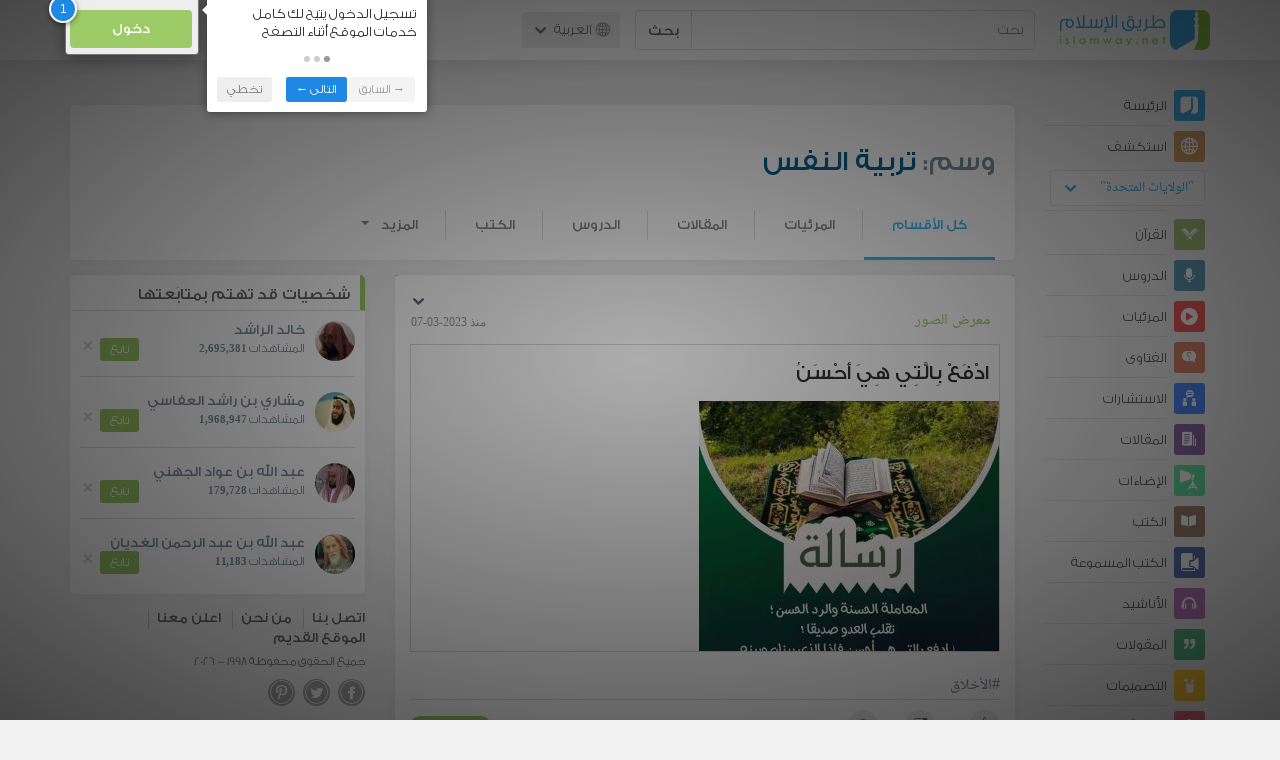

--- FILE ---
content_type: text/html; charset=UTF-8
request_url: https://ar.islamway.net/tag/%D8%AA%D8%B1%D8%A8%D9%8A%D8%A9%20%D8%A7%D9%84%D9%86%D9%81%D8%B3
body_size: 11245
content:
<!DOCTYPE html>
<html lang="ar">
<head>
    <meta charset="utf-8">
    <title>وسم: تربية النفس - طريق الإسلام</title>
    <link rel="canonical" href="https://ar.islamway.net/tag/%D8%AA%D8%B1%D8%A8%D9%8A%D8%A9%20%D8%A7%D9%84%D9%86%D9%81%D8%B3"/>
        <meta name="viewport" content="width=device-width, initial-scale=1, maximum-scale=5">
    <link rel="preconnect" href="//static.islamway.net">
    <link rel="preload" href="//static.islamway.net/bundles/islamway/fonts/iw-icons-1.4.woff2" as="font" type="font/woff2" crossorigin>
            <link rel="preload" href="//static.islamway.net/bundles/islamway/fonts/gess-med.woff2" as="font" type="font/woff2" crossorigin>
        <link rel="preload" href="//static.islamway.net/bundles/islamway/fonts/noto-naskh-ar.woff2" as="font" type="font/woff2" crossorigin>
        <link rel="preload" href="//static.islamway.net/bundles/islamway/fonts/gess-light.woff2" as="font" type="font/woff2" crossorigin>
        <meta http-equiv="X-UA-Compatible" content="IE=edge">
    <link rel="icon" type="image/x-icon" href="/favicon.ico"/>
    <meta name="theme-color" content="#3c763d"/>
    
    
    
<script type="application/ld+json">
{
    "@context": "http://schema.org",
    "@type": "WebPage"
}
</script>
            <script>
        window.ga=window.ga||function(){(ga.q=ga.q||[]).push(arguments)};ga.l=+new Date;
        ga('create', 'UA-383411-1', {'cookieDomain': 'none','siteSpeedSampleRate': 20});
        ga('require', 'displayfeatures');
        ga('set', 'anonymizeIp', true);
        ga('send', 'pageview');
        ga('set', 'contentGroup3', 'islamw');
        ga('set', 'contentGroup5', window.matchMedia('(display-mode: standalone)').matches ? 'standalone' : 'browser');
    </script>
    <script async src='https://www.google-analytics.com/analytics.js'></script>

    <link rel="manifest" href="/manifest-ar.json"/>
    <link rel="publisher" href="https://plus.google.com/112852462581299882836/"/>     <link rel="home" href="https://ar.islamway.net/"/>
    <meta name="application-name" content="طريق الإسلام"/>
            <link rel="stylesheet" href="https://static.islamway.net/bundles/islamway/css/bootstrap-3.3.4.min.css">
                    <link rel="stylesheet" href="https://static.islamway.net/bundles/islamway/css/bootstrap-rtl-3.3.4.min.css">
                                            <link rel="stylesheet" href="https://static.islamway.net/assets/1.1.15/css/main_rtl.min.css">
                            <link rel="stylesheet" href="/bundles/islamway/css/ramadan1446.css">
        <style>
    .fatwarequest-user-email { color: #2196f3; }
    .entry-view .book-cover { width: 80%; max-width: 400px !important; }
    .post-details .img-wpr img { width: 100% }
    .entry-view .scholarBottom div.info a { color: #555; font-size: 11pt; }
    .brief-biography { font-size: 9pt; }
    @media (max-width: 480px) {
      .post-details #accordion .panel-body { padding: 15px 3px 3px; }
    }

    #content-wpr .entry-view .breadcrumbs, #content-wpr .collection-wpr .breadcrumbs { display: block; margin: 0; padding: 0 20px 10px; max-width: 100%; overflow: hidden; }
    #content-wpr .breadcrumbs ul { width: 800px; }
    #content-wpr .breadcrumbs li a, .breadcrumbs li span { font: 200 13px GE_SS !important; padding: 0; }
    #content-wpr .breadcrumbs li a span { color: #1e88e5; }
    #content-wpr .breadcrumbs li + li::before { content: ""; padding: 0; }

    #content-header.aggregate-173 .iw-panel {
        position: relative;
        margin-top: 0 !important;
        padding: 70px 30px !important;
        text-align: center;
        background-position: left bottom;
        background-repeat: no-repeat;
        background-size: cover;
        background-image: url(/bundles/islamway/images/ramadan-banner-bg.png);
        background-color: #42a9df;
    }
    
    #content-header.aggregate-178 .iw-panel, 
    #content-header.aggregate-182 .iw-panel, 
    #content-header.aggregate-184 .iw-panel, 
    #content-header.aggregate-186 .iw-panel, 
    #content-header.aggregate-188 .iw-panel,
	#content-header.aggregate-190 .iw-panel {
        position: relative;
        margin-top: 0 !important;
        padding: 70px 30px !important;
        text-align: center;
        background-position: left bottom;
        background-repeat: no-repeat;
        background-size: cover;
        background-color: #42a9df;
    }
    
    #content-header.aggregate-178 .iw-panel {
        background-image: url(/bundles/islamway/images/ramadan-1442-banner-bg-02.jpg);
    }
    
    #content-header.aggregate-182 .iw-panel {
        background-image: url(/bundles/islamway/images/ramadan-1443-banner-bg-02.jpg);
    }
    
    #content-header.aggregate-184 .iw-panel {
        background-image: url(/bundles/islamway/images/Lial-Ashr.png);
    }

    #content-header.aggregate-186 .iw-panel {
        background-image: url(/bundles/islamway/images/ramadan-1444-banner-bg-02.jpg);
    }

    #content-header.aggregate-188 .iw-panel {
        background-image: url(/bundles/islamway/images/ramadan-1445-banner-bg-02.jpg);
    }
	
	#content-header.aggregate-190 .iw-panel {
        background-image: url(/bundles/islamway/images/ramadan-1446-banner-bg-02.jpg);
    }

    #content-header.aggregate-173 h1 span, 
    #content-header.aggregate-178 h1 span, 
    #content-header.aggregate-182 h1 span, 
    #content-header.aggregate-184 h1 span, 
    #content-header.aggregate-186 h1 span, 
    #content-header.aggregate-188 h1 span,
    #content-header.aggregate-190 h1 span {
        display: none;
    }

    #content-header.aggregate-173 h1, 
    #content-header.aggregate-178 h1, 
    #content-header.aggregate-182 h1, 
    #content-header.aggregate-184 h1, 
    #content-header.aggregate-186 h1,
    #content-header.aggregate-188 h1,
    #content-header.aggregate-190 h1 {
        color: #fff !important;
        margin: 0 !important;
    }
    </style>
    <script>var isOldIE = false;</script>
    <!--[if lt IE 9]>
    <script>
        // <![CDATA[
    isOldIE = true;
    document.createElement('header');document.createElement('nav');document.createElement('main');document.createElement('footer');
    // ]]>
    </script>
    <![endif]-->
    <!--[if lte IE 9]>
    <script src="//static.islamway.net/bundles/islamway/js/respond-1.4.2.min.js"></script>
    <![endif]-->
</head>
<body class="rtl hover" itemscope itemtype="http://schema.org/WebPage">
<div class="main-wrapper">
    <header class="nav-onscroll nav-down" itemscope itemtype="http://schema.org/WPHeader">
        <div id="header-top">
            <div id="brand-bar">
                <div class="container">
                    <div class="brand-bar-search">
                        <div class="brand-logo">
                            <a href="/">
                                <img height="40" src="//static.islamway.net/uploads/settings/ar-logo.png" alt="طريق الإسلام">
                            </a>
                        </div>
                        <div id="search-wpr">
                            <a href="#" class="main-menu-trigger"><span class="icon-menu"></span><span class="hint">القائمة الرئيسية</span></a>
                            <form method="get" role="search" action="/search">
                                <div class="input-group">
                                    <label for="srch-term" class="sr-only">بحث</label>
                                    <input type="text" class="form-control" placeholder="بحث"
                                           name="query" id="srch-term" value="">
                                    <div class="input-group-btn">
                                        <button class="btn btn-default" type="submit">بحث</button>
                                    </div>
                                </div>
                            </form>
                        </div>

                        <div class="language-picker dropdown">
                            <a href="#" class="dropdown-toggle" data-toggle="dropdown" aria-expanded="false" role="button">
                                <span class="icon-globe"></span>
                                العربية
                                <span class="arrow-down icon-arrow-down"></span>
                            </a>
                            <ul class="dropdown-menu" role="menu" aria-labelledby="language menu">
                                                                    <li role="presentation">
                                                                                    <span role="menuitem" tabindex="-1" class="ar">العربية</span>
                                                                            </li>
                                                                    <li role="presentation">
                                                                                    <a role="menuitem" tabindex="-1" class="en" href="//en.islamway.net/">English</a>
                                                                            </li>
                                                                    <li role="presentation">
                                                                                    <a role="menuitem" tabindex="-1" class="fr" href="http://fr.islamway.net">français</a>
                                                                            </li>
                                                                    <li role="presentation">
                                                                                    <a role="menuitem" tabindex="-1" class="id" href="http://id.islamway.net">Bahasa Indonesia</a>
                                                                            </li>
                                                                    <li role="presentation">
                                                                                    <a role="menuitem" tabindex="-1" class="tr" href="http://tr.islamway.net">Türkçe</a>
                                                                            </li>
                                                                    <li role="presentation">
                                                                                    <a role="menuitem" tabindex="-1" class="fa" href="http://fa.islamway.net">فارسی</a>
                                                                            </li>
                                                                    <li role="presentation">
                                                                                    <a role="menuitem" tabindex="-1" class="es" href="http://es.islamway.net">español</a>
                                                                            </li>
                                                                    <li role="presentation">
                                                                                    <a role="menuitem" tabindex="-1" class="de" href="http://de.islamway.net">Deutsch</a>
                                                                            </li>
                                                                    <li role="presentation">
                                                                                    <a role="menuitem" tabindex="-1" class="it" href="http://it.islamway.net">italiano</a>
                                                                            </li>
                                                                    <li role="presentation">
                                                                                    <a role="menuitem" tabindex="-1" class="pt" href="http://pt.islamway.net">português</a>
                                                                            </li>
                                                                    <li role="presentation">
                                                                                    <a role="menuitem" tabindex="-1" class="zh" href="http://zh.islamway.net">中文</a>
                                                                            </li>
                                                            </ul>
                        </div>
                    </div>

                    <div class="brand-bar-user" data-intro-id="login" data-position='bottom' data-intro-text="تسجيل الدخول يتيح لك كامل خدمات الموقع أثناء التصفح">
                        <div id="user-menu">
                            <div class="membership-btns align-center col-xs-12">
    <div class="menu-container" >
        <a class="btn bg-green color-white header-btn"  data-toggle="modal" data-url="/login" data-target="#modalBox">دخول</a>
    </div>
    <br>
</div>

                        </div>
                    </div>

                </div>
            </div>
        </div>
    </header>

    <div id="main-wpr" class="container">
        <div class="row">
            <div class="col-lg-2 col-md-3">
                <div id="main-menu" class="inner-menu">
                    <div class="dropdown phone-language-picker">
                        <a href="#" class="dropdown-toggle" data-toggle="dropdown" aria-expanded="false" role="button">
                            <span class="icon-globe"></span>
                            العربية
                            <span class="arrow-down icon-arrow-down"></span>
                        </a>
                        <ul class="dropdown-menu" role="menu" aria-labelledby="language menu">
                                                            <li role="presentation">
                                                                            <span role="menuitem" tabindex="-1" class="ar">العربية</span>
                                                                    </li>
                                                            <li role="presentation">
                                                                            <a role="menuitem" tabindex="-1" class="en" href="//en.islamway.net/">English</a>
                                                                    </li>
                                                            <li role="presentation">
                                                                            <a role="menuitem" tabindex="-1" class="fr" href="http://fr.islamway.net">français</a>
                                                                    </li>
                                                            <li role="presentation">
                                                                            <a role="menuitem" tabindex="-1" class="id" href="http://id.islamway.net">Bahasa Indonesia</a>
                                                                    </li>
                                                            <li role="presentation">
                                                                            <a role="menuitem" tabindex="-1" class="tr" href="http://tr.islamway.net">Türkçe</a>
                                                                    </li>
                                                            <li role="presentation">
                                                                            <a role="menuitem" tabindex="-1" class="fa" href="http://fa.islamway.net">فارسی</a>
                                                                    </li>
                                                            <li role="presentation">
                                                                            <a role="menuitem" tabindex="-1" class="es" href="http://es.islamway.net">español</a>
                                                                    </li>
                                                            <li role="presentation">
                                                                            <a role="menuitem" tabindex="-1" class="de" href="http://de.islamway.net">Deutsch</a>
                                                                    </li>
                                                            <li role="presentation">
                                                                            <a role="menuitem" tabindex="-1" class="it" href="http://it.islamway.net">italiano</a>
                                                                    </li>
                                                            <li role="presentation">
                                                                            <a role="menuitem" tabindex="-1" class="pt" href="http://pt.islamway.net">português</a>
                                                                    </li>
                                                            <li role="presentation">
                                                                            <a role="menuitem" tabindex="-1" class="zh" href="http://zh.islamway.net">中文</a>
                                                                    </li>
                                                    </ul>
                    </div>
                    <ul id="activity-stream-tabs" class="list-inline">
    
    <li >
        <a href="/?tab=m">
            <i class="icon-logo-gray"></i>
            <span>الرئيسة</span>
        </a>
    </li>

        <li class="" data-intro-id="discover" data-position='bottom' data-intro-text="استعرض المواد الأكثر اهتمامًا من زوار دولتك أو الدولة التي تختارها">
        <a href="/?tab=h">
            <i class="icon-globe"></i>
            <span>استكشف</span>
        </a>
        <input type="hidden" id="country-code" name="country-code" value="US">
        <div id="country-selector" class="btn-group" data-id="US">
          <a type="button" class="dropdown-toggle" data-toggle="dropdown" aria-haspopup="true" aria-expanded="false">
              "الولايات المتحدة"
            <span class="arrow-down icon-arrow-down"></span>
          </a>
          <ul class="dropdown-menu">
            <li><a href="#" data-id="SA">السعودية</a></li>
            <li><a href="#" data-id="EG">مصر</a></li>
            <li><a href="#" data-id="DZ">الجزائر</a></li>
            <li><a href="#" data-id="MA">المغرب</a></li>
            <li class="countries-filter-search"><input id="country-filter" type="text" /></li>
            <li class="all-countries"></li>
          </ul>
        </div>
    </li>
</ul>
                    
    
<ul itemscope itemtype="http://schema.org/SiteNavigationElement">
            <li >
            <a itemprop="url" href="/recitations" title="القرآن">
                <i class="icon-recitations"></i>
                <span itemprop="name">القرآن</span>
            </a>
        </li>
            <li >
            <a itemprop="url" href="/lessons" title="الدروس">
                <i class="icon-lessons"></i>
                <span itemprop="name">الدروس</span>
            </a>
        </li>
            <li >
            <a itemprop="url" href="/videos" title="المرئيات">
                <i class="icon-videos"></i>
                <span itemprop="name">المرئيات</span>
            </a>
        </li>
            <li >
            <a itemprop="url" href="/fatawa" title="الفتاوى">
                <i class="icon-fatawa"></i>
                <span itemprop="name">الفتاوى</span>
            </a>
        </li>
            <li >
            <a itemprop="url" href="/counsels" title="الاستشارات">
                <i class="icon-counsels"></i>
                <span itemprop="name">الاستشارات</span>
            </a>
        </li>
            <li >
            <a itemprop="url" href="/articles" title="المقالات">
                <i class="icon-articles"></i>
                <span itemprop="name">المقالات</span>
            </a>
        </li>
            <li >
            <a itemprop="url" href="/spotlights" title="الإضاءات">
                <i class="icon-spotlights"></i>
                <span itemprop="name">الإضاءات</span>
            </a>
        </li>
            <li >
            <a itemprop="url" href="/books" title="الكتب">
                <i class="icon-books"></i>
                <span itemprop="name">الكتب</span>
            </a>
        </li>
            <li >
            <a itemprop="url" href="/audiobooks" title="الكتب المسموعة">
                <i class="icon-audiobooks"></i>
                <span itemprop="name">الكتب المسموعة</span>
            </a>
        </li>
            <li >
            <a itemprop="url" href="/anasheed" title="الأناشيد">
                <i class="icon-anasheed"></i>
                <span itemprop="name">الأناشيد</span>
            </a>
        </li>
            <li >
            <a itemprop="url" href="/quotes" title="المقولات">
                <i class="icon-quotes"></i>
                <span itemprop="name">المقولات</span>
            </a>
        </li>
            <li >
            <a itemprop="url" href="/photos" title="التصميمات">
                <i class="icon-photos"></i>
                <span itemprop="name">التصميمات</span>
            </a>
        </li>
            <li >
            <a itemprop="url" href="https://akhawat.islamway.net/forum/" title="ركن الأخوات">
                <i class="icon-sisters"></i>
                <span itemprop="name">ركن الأخوات</span>
            </a>
        </li>
            <li >
            <a itemprop="url" href="/scholars" title="العلماء والدعاة">
                <i class="icon-scholars"></i>
                <span itemprop="name">العلماء والدعاة</span>
            </a>
        </li>
    </ul>

                    <ul class="about-menu">
                        <li ><a href="/contact-forms/send">
                                <i class="icon-logo-gray icon-gray"></i>
                                <span>اتصل بنا</span>
                            </a></li>
                        <li >
                            <a href="/page/101/%D9%85%D9%86%20%D9%86%D8%AD%D9%86">
                                <i class="icon-logo-gray icon-gray"></i>
                                <span>من نحن</span>
                            </a>
                        </li>
                        <li >
                            <a href="/page/104/%D8%A7%D8%B9%D9%84%D9%86%20%D9%85%D8%B9%D9%86%D8%A7">
                                <i class="icon-logo-gray icon-gray"></i>
                                <span>اعلن معنا</span>
                            </a>
                        </li>
                        <li>
                            <a class="back-to-old" onclick="ga('send', 'event', 'Back-to-old-version', 'https://ar.islamway.net/tag/%D8%AA%D8%B1%D8%A8%D9%8A%D8%A9%20%D8%A7%D9%84%D9%86%D9%81%D8%B3')" href="http://ar.old.islamway.net/tag/%D8%AA%D8%B1%D8%A8%D9%8A%D8%A9%20%D8%A7%D9%84%D9%86%D9%81%D8%B3">
                                <i class="icon-logo-gray icon-gray"></i>
                                <span>الموقع القديم</span>
                            </a>
                        </li>
                    </ul>

                    <div class="about-sec">
                        <span class="copyrights">جميع الحقوق محفوظة 1998 - 2026</span>
                        <div class="side-social-icons">
                            <ul>
                                <li><a target="_blank" rel="noopener noreferrer" href="https://www.facebook.com/ArIslamway" title="Facebook"><span class="icon-facebook-rounded"></span></a></li>
                                <li><a target="_blank" rel="noopener noreferrer" href="https://twitter.com/ArIslamway" title="Twitter"><span class="icon-twitter-rounded"></span></a></li>
                                <li><a target="_blank" rel="noopener noreferrer" href="https://www.pinterest.com/ArIslamway" title="Pinterest"><span class="icon-pinterest-rounded"></span></a></li>
                            </ul>

                        </div>

                        
                    </div>
                </div>
            </div>

            <div class="col-lg-10 col-md-9">

                <a class="starttour" href="javascript:void(0);" style="display: none">مساعدة</a>
                <div class="ads_wrap">
                    <div class="ads-box-200x90 top_ad_small">
                        <div class="adunit" data-adunit="AR_200x90_W_top_allpages" data-dimensions="200x90" data-size-mapping="top-right-ads" itemscope itemtype="http://schema.org/WPAdBlock" style="margin:0 auto 15px auto;"></div>
                    </div>
                    <div class="ads-box-728x90 top_ad_big">
                        <div class="adunit" data-adunit="AR_728x90-320x100_WTM_top_allpages" data-size-mapping="top-left-ads" itemscope itemtype="http://schema.org/WPAdBlock" style=" margin:0 auto 15px auto;"></div>
                    </div>
                </div>
                <main class="row">
                    <div id="content-header" class="col-sm-12">
  <div class="iw-panel clearfix" style="margin-top:15px; padding:20px 20px 0 20px; border-radius:5px;">
    <h1 class="title"><span style="color:#78909C">وسم:</span> تربية النفس</h1>

        <ul class="nav navbar-nav navbar-right header-nav">
            <li class="open"><a href="/tag/%D8%AA%D8%B1%D8%A8%D9%8A%D8%A9%20%D8%A7%D9%84%D9%86%D9%81%D8%B3">كل الأقسام</a></li>
                        <li class=""><a href="/videos/tag/%D8%AA%D8%B1%D8%A8%D9%8A%D8%A9%20%D8%A7%D9%84%D9%86%D9%81%D8%B3">المرئيات</a></li>
                        <li class=""><a href="/articles/tag/%D8%AA%D8%B1%D8%A8%D9%8A%D8%A9%20%D8%A7%D9%84%D9%86%D9%81%D8%B3">المقالات</a></li>
                        <li class=""><a href="/lessons/tag/%D8%AA%D8%B1%D8%A8%D9%8A%D8%A9%20%D8%A7%D9%84%D9%86%D9%81%D8%B3">الدروس</a></li>
                        <li class=""><a href="/books/tag/%D8%AA%D8%B1%D8%A8%D9%8A%D8%A9%20%D8%A7%D9%84%D9%86%D9%81%D8%B3">الكتب</a></li>
                                                <li class="dropdown">
        <a href="#" class="dropdown-toggle" data-toggle="dropdown" role="button" aria-expanded="false">المزيد<span class="caret"></span></a>
        <ul class="dropdown-menu" role="menu">
                                                                                                                                    <li><a href="/fatawa/tag/%D8%AA%D8%B1%D8%A8%D9%8A%D8%A9%20%D8%A7%D9%84%D9%86%D9%81%D8%B3">الفتاوى</a></li>
                                                <li><a href="/photos/tag/%D8%AA%D8%B1%D8%A8%D9%8A%D8%A9%20%D8%A7%D9%84%D9%86%D9%81%D8%B3">معرض الصور</a></li>
                                </ul>
      </li>
          </ul>
  </div>
</div>

                                                            <div id="content-wpr" class="col-lg-8">

                        <div class="breadcrumbs">
    <ul>
          <li><a href="/" class="home" data-tip="الرئيسة"><span>الرئيسة</span></a></li>
          <li><span>وسم: تربية النفس</span></li>
        </ul>
</div>

                        
                        
                                                
                        
                        <div class="row list-wpr">
  <div class="modal fade" id="share-dialog" tabindex="-1" role="dialog" aria-labelledby="share-dialog-title" aria-hidden="true">
  <div class="modal-dialog">
    <div class="modal-content">
      <div class="modal-header">
        <button type="button" class="close" data-dismiss="modal" aria-label="Close"><span aria-hidden="true">&times;</span></button>
        <h4 class="modal-title" id="share-dialog-title">مشاركة</h4>
      </div>
      <div class="modal-body">
        <textarea id="sharing-text" rows="5" style="width:100%"></textarea>
        <input type="hidden" id="shared-entry" value="" />
      </div>
      <div class="modal-footer" style="margin:10px 20px;">
        <div class="pull-right">
          <ul id="micropost-audience-dropdown" style="margin-top: 16px; margin-bottom: 0;">
            <input type="hidden" id="micropost-audience" value="1">
            <li class="dropdown" style="line-height: 20px;">
              <a href="#" class="dropdown-toggle" data-toggle="dropdown">الجميع <b class="caret"></b></a>
              <ul class="dropdown-menu">
                <li><a href="#" audience="1">الجميع</a></li>
                <li><a href="#" audience="2">متابعي المتابِعين</a></li>
                <li><a href="#" audience="4">المتابِعون</a></li>
                <li><a href="#" audience="8">أنا فقط</a></li>
              </ul>
            </li>
          </ul>
        </div>

        <button type="button" class="btn btn-default" data-dismiss="modal">إلغاء الأمر</button>
        <button type="button" id="share-btn" class="btn btn-primary">مشاركة</button>
      </div>
    </div>
  </div>
</div>
<div class="modal fade" id="reporting-dialog" tabindex="-1" role="dialog" aria-labelledby="reporting-micropost" aria-hidden="true">
  <div class="modal-dialog">
    <div class="modal-content">
      <div class="modal-header">
        <button type="button" class="close" data-dismiss="modal" aria-label="Close"><span aria-hidden="true">&times;</span></button>
        <h4 class="modal-title" id="reporting-micropost">الإبلاغ عن المادة</h4>
      </div>
      <div class="modal-body">
        <textarea id="reporting-text" rows="5" style="width:100%"></textarea>
        <input type="hidden" id="reported-entry" value="" />
      </div>
      <div class="modal-footer" style="margin:10px 20px;">
        <button type="button" class="btn btn-default" data-dismiss="modal">إلغاء الأمر</button>
        <button type="button" id="reporting-btn" class="btn btn-primary">إرسال</button>
      </div>
    </div>
  </div>
</div>
  <div class="modal fade" id="edit-blog-dialog" tabindex="-1" role="dialog" aria-labelledby="edit-micropost" aria-hidden="true">
    <div class="modal-dialog">
      <div class="modal-content">
        <div class="modal-header">
          <button type="button" class="close" data-dismiss="modal" aria-label="Close"><span aria-hidden="true">&times;</span></button>
          <h4 class="modal-title" id="edit-micropost">تعديل تدوينة</h4>
        </div>
        <div class="modal-body">
          <textarea id="edit-blog-text" rows="5" style="width:100%"></textarea>
          <input type="hidden" id="blog-entry-to-edit" value="" />
        </div>
        <div class="modal-footer" style="margin:10px 20px;">
          <button type="button" class="btn btn-default" data-dismiss="modal">إلغاء الأمر</button>
          <button type="button" id="btn-edit-blog" class="btn btn-primary">تعديل</button>
        </div>
      </div>
    </div>
  </div>
<!-- --------------------------------------------- -->
<div class="col-sm-12">
    
    <a id="page-1" class="page-anchor"></a>
        <div class="iw-panel" id="" data-position='left' data-intro="تفاصيل أكثر لاستعراض المادة من الصفحات الرئيسية، كما يمكنك مشاركة المادة على عدة وسائل اجتماعية">
      
    <div class="list-item entry" data-id="2581842" data-rank="2023-03-07 09:32:00">

        


            <div class="media">
        <div class="media-left">
                    </div>
        <div class="media-body">
            <div class="media-action-menu">         
    <div class="entry-menu dropdown">
        <button class="dropdown-toggle" type="button" id="entryMenu_2581842" data-toggle="dropdown" aria-label="خيارات المادة" aria-expanded="true"><span class="arrow-down icon-arrow-down"></span></button>
        <ul class="dropdown-menu dropdown-menu-left" role="menu" aria-labelledby="entryMenu_2581842">

                            <li role="presentation"><a role="menuitem" tabindex="-1" href="#" class="act bookmark"><i class="icon-bookmark"></i> <span>حفظ</span></a></li>
                <li role="presentation"><a role="menuitem" tabindex="-1" href="#" class="act favourite"><i class="icon-favourite"></i> <span>أضف إلى المفضلة</span></a></li>
            
            
                    </ul>
    </div>
 </div>
            
            <div style="font-size:114%">
                                    <a href="/photos" class="section">معرض الصور</a>
                                <span class="time"> منذ 2023-03-07</span>
            </div>
        </div>
    </div>

    <div class="fragment-wpr">
        <div class="fragment-inner">
                            <h2 class="photo-title">
                    <a href="/photo/1241/%D8%A7%D8%AF%D9%81%D8%B9-%D8%A8%D8%A7%D9%84%D8%AA%D9%8A-%D9%87%D9%8A-%D8%A3%D8%AD%D8%B3%D9%86">
                        ادْفَعْ بِالَّتِي هِيَ أَحْسَنُ
                    </a>
                </h2>
                        <a href="/photo/1241/%D8%A7%D8%AF%D9%81%D8%B9-%D8%A8%D8%A7%D9%84%D8%AA%D9%8A-%D9%87%D9%8A-%D8%A3%D8%AD%D8%B3%D9%86">
  <div class="thumb-wpr">
    <img src="//static.islamway.net/uploads/photos/_300xh/resala.jpg" alt="ادْفَعْ بِالَّتِي هِيَ أَحْسَنُ" />
  </div>
</a>
        </div>
        <div class="entry-footer">
                                                                    <div class="tags"><a href="/tag/%D8%A7%D9%84%D8%A3%D8%AE%D9%84%D8%A7%D9%82">#الأخلاق</a></div>
                            

            <div class="entry-ctrls">
                <div class="entry-ctrls-views">
                    <div>
                        <a class="act icon-like"></a>
                        <span class="up-votes">25</span>
                    </div>
                                        <div>
                        <a class="act icon-dislike"></a>
                        <span class="down-votes">0</span>
                    </div>
                                        <div>
                        <span class="icon-views"></span>
                        <span class="views-count">1,211</span>
                    </div>
                </div>

                <div class="share-wpr">
                    <a class="share-ctr act">
                        <span>مشاركة</span>
                        <i class="icon-share"></i>
                    </a>
                    <div class="sharing-icons horizontal" data-url="http://iswy.co/e2epai" data-title="ادْفَعْ بِالَّتِي هِيَ أَحْسَنُ"></div>
                </div>
            </div>
        </div>
    </div>

                </div>
    </div>

          <div class="iw-panel" >
      
    <div class="list-item entry" data-id="2450724" data-rank="2020-05-03 09:10:00">

        


                                        <div class="media">
        <div class="media-left">
                            <a href="/scholar/592/%D8%B9%D9%84%D9%8A-%D8%A8%D9%86-%D8%B9%D8%A8%D8%AF-%D8%A7%D9%84%D8%B9%D8%B2%D9%8A%D8%B2-%D8%A7%D9%84%D8%B4%D8%A8%D9%84">
                    <img class="media-object avatar veiled" src="//static.islamway.net/uploads/authors/_40x40/no-photo.png" data-src="//static.islamway.net/uploads/authors/_40x40/592.jpg" alt="علي بن عبد العزيز الشبل">
                </a>
                    </div>
        <div class="media-body">
            <div class="media-action-menu">                     
    <div class="entry-menu dropdown">
        <button class="dropdown-toggle" type="button" id="entryMenu_2450724" data-toggle="dropdown" aria-label="خيارات المادة" aria-expanded="true"><span class="arrow-down icon-arrow-down"></span></button>
        <ul class="dropdown-menu dropdown-menu-left" role="menu" aria-labelledby="entryMenu_2450724">

                            <li role="presentation"><a role="menuitem" tabindex="-1" href="#" class="act bookmark"><i class="icon-bookmark"></i> <span>حفظ</span></a></li>
                <li role="presentation"><a role="menuitem" tabindex="-1" href="#" class="act favourite"><i class="icon-favourite"></i> <span>أضف إلى المفضلة</span></a></li>
            
            
                    </ul>
    </div>
 </div>
                            <h3 class="media-heading user-name"><a href="/scholar/592/%D8%B9%D9%84%D9%8A-%D8%A8%D9%86-%D8%B9%D8%A8%D8%AF-%D8%A7%D9%84%D8%B9%D8%B2%D9%8A%D8%B2-%D8%A7%D9%84%D8%B4%D8%A8%D9%84">علي بن عبد العزيز الشبل</a></h3>
            
            <div style="font-size:114%">
                                                        <a href="/collection/18035/%D8%A3%D8%AE%D9%84%D8%A7%D9%82-%D8%A7%D9%84%D9%85%D8%B3%D9%84%D9%85" class="section">أخلاق المسلم </a>
                                <span class="time"> منذ 2020-05-03</span>
            </div>
        </div>
    </div>

    <div class="fragment-wpr">
        <div class="fragment-inner">
                        
<div class="side-media-wrap">

  <div class="side-media-thumb">
    
        
<div class="mp4-player thumb-wpr" data-id="2450724" data-media="https://media.islamway.net/videos/592/18035/906_elshabl_akhlaq_elmoslem_09.mp4">
    <img class="veiled" src="//static.islamway.net/bundles/islamway/images/generic-thumb.png" data-src="//static.media.islamway.net//videos/592/18035/906_elshabl_akhlaq_elmoslem_09-l.jpg" alt="Video Thumbnail">
  <img class="play-icon" src="[data-uri]" alt="Play">
</div>

    </div>
  <div class="side-media-disc">
    <h2 class="video-title">
      <a href="/video/85880/-9-%D9%85%D8%B3%D8%A7%D8%B9%D8%AF%D8%A9-%D8%B0%D9%88%D9%8A-%D8%A7%D9%84%D8%A7%D8%AD%D8%AA%D9%8A%D8%A7%D8%AC%D8%A7%D8%AA-%D8%A7%D9%84%D8%AE%D8%A7%D8%B5%D8%A9">
        (9) مساعدة ذوي الاحتياجات الخاصة
      </a>
    </h2>
                  <span>المدة: 2:26</span>
            </div>

</div>
        </div>
        <div class="entry-footer">
                                                                    <div class="tags"><a href="/tag/%D8%AA%D8%B1%D8%A8%D9%8A%D8%A9%20%D8%A7%D9%84%D9%86%D9%81%D8%B3">#تربية النفس</a></div>
                            

            <div class="entry-ctrls">
                <div class="entry-ctrls-views">
                    <div>
                        <a class="act icon-like"></a>
                        <span class="up-votes">0</span>
                    </div>
                                        <div>
                        <a class="act icon-dislike"></a>
                        <span class="down-votes">0</span>
                    </div>
                                        <div>
                        <span class="icon-views"></span>
                        <span class="views-count">1,043</span>
                    </div>
                </div>

                <div class="share-wpr">
                    <a class="share-ctr act">
                        <span>مشاركة</span>
                        <i class="icon-share"></i>
                    </a>
                    <div class="sharing-icons horizontal" data-url="http://iswy.co/e2ap94" data-title="(9) مساعدة ذوي الاحتياجات الخاصة - علي بن عبد العزيز الشبل"></div>
                </div>
            </div>
        </div>
    </div>

                </div>
    </div>

          <div class="iw-panel" >
      
    <div class="list-item entry" data-id="2450718" data-rank="2020-05-02 09:07:00">

        


                                        <div class="media">
        <div class="media-left">
                            <a href="/scholar/592/%D8%B9%D9%84%D9%8A-%D8%A8%D9%86-%D8%B9%D8%A8%D8%AF-%D8%A7%D9%84%D8%B9%D8%B2%D9%8A%D8%B2-%D8%A7%D9%84%D8%B4%D8%A8%D9%84">
                    <img class="media-object avatar veiled" src="//static.islamway.net/uploads/authors/_40x40/no-photo.png" data-src="//static.islamway.net/uploads/authors/_40x40/592.jpg" alt="علي بن عبد العزيز الشبل">
                </a>
                    </div>
        <div class="media-body">
            <div class="media-action-menu">                     
    <div class="entry-menu dropdown">
        <button class="dropdown-toggle" type="button" id="entryMenu_2450718" data-toggle="dropdown" aria-label="خيارات المادة" aria-expanded="true"><span class="arrow-down icon-arrow-down"></span></button>
        <ul class="dropdown-menu dropdown-menu-left" role="menu" aria-labelledby="entryMenu_2450718">

                            <li role="presentation"><a role="menuitem" tabindex="-1" href="#" class="act bookmark"><i class="icon-bookmark"></i> <span>حفظ</span></a></li>
                <li role="presentation"><a role="menuitem" tabindex="-1" href="#" class="act favourite"><i class="icon-favourite"></i> <span>أضف إلى المفضلة</span></a></li>
            
            
                    </ul>
    </div>
 </div>
                            <h3 class="media-heading user-name"><a href="/scholar/592/%D8%B9%D9%84%D9%8A-%D8%A8%D9%86-%D8%B9%D8%A8%D8%AF-%D8%A7%D9%84%D8%B9%D8%B2%D9%8A%D8%B2-%D8%A7%D9%84%D8%B4%D8%A8%D9%84">علي بن عبد العزيز الشبل</a></h3>
            
            <div style="font-size:114%">
                                                        <a href="/collection/18035/%D8%A3%D8%AE%D9%84%D8%A7%D9%82-%D8%A7%D9%84%D9%85%D8%B3%D9%84%D9%85" class="section">أخلاق المسلم </a>
                                <span class="time"> منذ 2020-05-02</span>
            </div>
        </div>
    </div>

    <div class="fragment-wpr">
        <div class="fragment-inner">
                        
<div class="side-media-wrap">

  <div class="side-media-thumb">
    
        
<div class="mp4-player thumb-wpr" data-id="2450718" data-media="https://media.islamway.net/videos/592/18035/906_elshabl_akhlaq_elmoslem_08.mp4">
    <img class="veiled" src="//static.islamway.net/bundles/islamway/images/generic-thumb.png" data-src="//static.media.islamway.net//videos/592/18035/906_elshabl_akhlaq_elmoslem_08-l.jpg" alt="Video Thumbnail">
  <img class="play-icon" src="[data-uri]" alt="Play">
</div>

    </div>
  <div class="side-media-disc">
    <h2 class="video-title">
      <a href="/video/85879/-8-%D8%AD%D8%B3%D9%86-%D8%A7%D9%84%D8%AC%D9%88%D8%A7%D8%B1">
        (8) حسن الجوار
      </a>
    </h2>
                  <span>المدة: 1:09</span>
            </div>

</div>
        </div>
        <div class="entry-footer">
                                                                    <div class="tags"><a href="/tag/%D8%AA%D8%B1%D8%A8%D9%8A%D8%A9%20%D8%A7%D9%84%D9%86%D9%81%D8%B3">#تربية النفس</a></div>
                            

            <div class="entry-ctrls">
                <div class="entry-ctrls-views">
                    <div>
                        <a class="act icon-like"></a>
                        <span class="up-votes">0</span>
                    </div>
                                        <div>
                        <a class="act icon-dislike"></a>
                        <span class="down-votes">0</span>
                    </div>
                                        <div>
                        <span class="icon-views"></span>
                        <span class="views-count">1,090</span>
                    </div>
                </div>

                <div class="share-wpr">
                    <a class="share-ctr act">
                        <span>مشاركة</span>
                        <i class="icon-share"></i>
                    </a>
                    <div class="sharing-icons horizontal" data-url="http://iswy.co/e2ap8u" data-title="(8) حسن الجوار - علي بن عبد العزيز الشبل"></div>
                </div>
            </div>
        </div>
    </div>

                </div>
    </div>

          <div class="iw-panel" >
      
    <div class="list-item entry" data-id="2450715" data-rank="2020-05-01 09:04:00">

        


                                        <div class="media">
        <div class="media-left">
                            <a href="/scholar/592/%D8%B9%D9%84%D9%8A-%D8%A8%D9%86-%D8%B9%D8%A8%D8%AF-%D8%A7%D9%84%D8%B9%D8%B2%D9%8A%D8%B2-%D8%A7%D9%84%D8%B4%D8%A8%D9%84">
                    <img class="media-object avatar veiled" src="//static.islamway.net/uploads/authors/_40x40/no-photo.png" data-src="//static.islamway.net/uploads/authors/_40x40/592.jpg" alt="علي بن عبد العزيز الشبل">
                </a>
                    </div>
        <div class="media-body">
            <div class="media-action-menu">                     
    <div class="entry-menu dropdown">
        <button class="dropdown-toggle" type="button" id="entryMenu_2450715" data-toggle="dropdown" aria-label="خيارات المادة" aria-expanded="true"><span class="arrow-down icon-arrow-down"></span></button>
        <ul class="dropdown-menu dropdown-menu-left" role="menu" aria-labelledby="entryMenu_2450715">

                            <li role="presentation"><a role="menuitem" tabindex="-1" href="#" class="act bookmark"><i class="icon-bookmark"></i> <span>حفظ</span></a></li>
                <li role="presentation"><a role="menuitem" tabindex="-1" href="#" class="act favourite"><i class="icon-favourite"></i> <span>أضف إلى المفضلة</span></a></li>
            
            
                    </ul>
    </div>
 </div>
                            <h3 class="media-heading user-name"><a href="/scholar/592/%D8%B9%D9%84%D9%8A-%D8%A8%D9%86-%D8%B9%D8%A8%D8%AF-%D8%A7%D9%84%D8%B9%D8%B2%D9%8A%D8%B2-%D8%A7%D9%84%D8%B4%D8%A8%D9%84">علي بن عبد العزيز الشبل</a></h3>
            
            <div style="font-size:114%">
                                                        <a href="/collection/18035/%D8%A3%D8%AE%D9%84%D8%A7%D9%82-%D8%A7%D9%84%D9%85%D8%B3%D9%84%D9%85" class="section">أخلاق المسلم </a>
                                <span class="time"> منذ 2020-05-01</span>
            </div>
        </div>
    </div>

    <div class="fragment-wpr">
        <div class="fragment-inner">
                        
<div class="side-media-wrap">

  <div class="side-media-thumb">
    
        
<div class="mp4-player thumb-wpr" data-id="2450715" data-media="https://media.islamway.net/videos/592/18035/906_elshabl_akhlaq_elmoslem_07.mp4">
    <img class="veiled" src="//static.islamway.net/bundles/islamway/images/generic-thumb.png" data-src="//static.media.islamway.net//videos/592/18035/906_elshabl_akhlaq_elmoslem_07-l.jpg" alt="Video Thumbnail">
  <img class="play-icon" src="[data-uri]" alt="Play">
</div>

    </div>
  <div class="side-media-disc">
    <h2 class="video-title">
      <a href="/video/85878/-7-%D8%A7%D9%84%D9%88%D9%81%D8%A7%D8%A1">
        (7) الوفاء
      </a>
    </h2>
                  <span>المدة: 1:51</span>
            </div>

</div>
        </div>
        <div class="entry-footer">
                                                                    <div class="tags"><a href="/tag/%D8%AA%D8%B1%D8%A8%D9%8A%D8%A9%20%D8%A7%D9%84%D9%86%D9%81%D8%B3">#تربية النفس</a></div>
                            

            <div class="entry-ctrls">
                <div class="entry-ctrls-views">
                    <div>
                        <a class="act icon-like"></a>
                        <span class="up-votes">2</span>
                    </div>
                                        <div>
                        <a class="act icon-dislike"></a>
                        <span class="down-votes">0</span>
                    </div>
                                        <div>
                        <span class="icon-views"></span>
                        <span class="views-count">1,199</span>
                    </div>
                </div>

                <div class="share-wpr">
                    <a class="share-ctr act">
                        <span>مشاركة</span>
                        <i class="icon-share"></i>
                    </a>
                    <div class="sharing-icons horizontal" data-url="http://iswy.co/e2ap8r" data-title="(7) الوفاء - علي بن عبد العزيز الشبل"></div>
                </div>
            </div>
        </div>
    </div>

                </div>
    </div>

          <div class="iw-panel" >
      
    <div class="list-item entry" data-id="2450712" data-rank="2020-04-30 08:51:00">

        


                                        <div class="media">
        <div class="media-left">
                            <a href="/scholar/592/%D8%B9%D9%84%D9%8A-%D8%A8%D9%86-%D8%B9%D8%A8%D8%AF-%D8%A7%D9%84%D8%B9%D8%B2%D9%8A%D8%B2-%D8%A7%D9%84%D8%B4%D8%A8%D9%84">
                    <img class="media-object avatar veiled" src="//static.islamway.net/uploads/authors/_40x40/no-photo.png" data-src="//static.islamway.net/uploads/authors/_40x40/592.jpg" alt="علي بن عبد العزيز الشبل">
                </a>
                    </div>
        <div class="media-body">
            <div class="media-action-menu">                     
    <div class="entry-menu dropdown">
        <button class="dropdown-toggle" type="button" id="entryMenu_2450712" data-toggle="dropdown" aria-label="خيارات المادة" aria-expanded="true"><span class="arrow-down icon-arrow-down"></span></button>
        <ul class="dropdown-menu dropdown-menu-left" role="menu" aria-labelledby="entryMenu_2450712">

                            <li role="presentation"><a role="menuitem" tabindex="-1" href="#" class="act bookmark"><i class="icon-bookmark"></i> <span>حفظ</span></a></li>
                <li role="presentation"><a role="menuitem" tabindex="-1" href="#" class="act favourite"><i class="icon-favourite"></i> <span>أضف إلى المفضلة</span></a></li>
            
            
                    </ul>
    </div>
 </div>
                            <h3 class="media-heading user-name"><a href="/scholar/592/%D8%B9%D9%84%D9%8A-%D8%A8%D9%86-%D8%B9%D8%A8%D8%AF-%D8%A7%D9%84%D8%B9%D8%B2%D9%8A%D8%B2-%D8%A7%D9%84%D8%B4%D8%A8%D9%84">علي بن عبد العزيز الشبل</a></h3>
            
            <div style="font-size:114%">
                                                        <a href="/collection/18035/%D8%A3%D8%AE%D9%84%D8%A7%D9%82-%D8%A7%D9%84%D9%85%D8%B3%D9%84%D9%85" class="section">أخلاق المسلم </a>
                                <span class="time"> منذ 2020-04-30</span>
            </div>
        </div>
    </div>

    <div class="fragment-wpr">
        <div class="fragment-inner">
                        
<div class="side-media-wrap">

  <div class="side-media-thumb">
    
        
<div class="mp4-player thumb-wpr" data-id="2450712" data-media="https://media.islamway.net/videos/592/18035/906_elshabl_akhlaq_elmoslem_06.mp4">
    <img class="veiled" src="//static.islamway.net/bundles/islamway/images/generic-thumb.png" data-src="//static.media.islamway.net//videos/592/18035/906_elshabl_akhlaq_elmoslem_06-l.jpg" alt="Video Thumbnail">
  <img class="play-icon" src="[data-uri]" alt="Play">
</div>

    </div>
  <div class="side-media-disc">
    <h2 class="video-title">
      <a href="/video/85877/-6-%D8%A7%D9%84%D9%83%D8%B1%D9%85">
        (6) الكرم
      </a>
    </h2>
                  <span>المدة: 1:40</span>
            </div>

</div>
        </div>
        <div class="entry-footer">
                                                                    <div class="tags"><a href="/tag/%D8%AA%D8%B1%D8%A8%D9%8A%D8%A9%20%D8%A7%D9%84%D9%86%D9%81%D8%B3">#تربية النفس</a></div>
                            

            <div class="entry-ctrls">
                <div class="entry-ctrls-views">
                    <div>
                        <a class="act icon-like"></a>
                        <span class="up-votes">0</span>
                    </div>
                                        <div>
                        <a class="act icon-dislike"></a>
                        <span class="down-votes">0</span>
                    </div>
                                        <div>
                        <span class="icon-views"></span>
                        <span class="views-count">854</span>
                    </div>
                </div>

                <div class="share-wpr">
                    <a class="share-ctr act">
                        <span>مشاركة</span>
                        <i class="icon-share"></i>
                    </a>
                    <div class="sharing-icons horizontal" data-url="http://iswy.co/e2ap8o" data-title="(6) الكرم - علي بن عبد العزيز الشبل"></div>
                </div>
            </div>
        </div>
    </div>

                </div>
    </div>

          <div class="iw-panel" >
      
    <div class="list-item entry" data-id="2450709" data-rank="2020-04-29 08:48:00">

        


                                        <div class="media">
        <div class="media-left">
                            <a href="/scholar/592/%D8%B9%D9%84%D9%8A-%D8%A8%D9%86-%D8%B9%D8%A8%D8%AF-%D8%A7%D9%84%D8%B9%D8%B2%D9%8A%D8%B2-%D8%A7%D9%84%D8%B4%D8%A8%D9%84">
                    <img class="media-object avatar veiled" src="//static.islamway.net/uploads/authors/_40x40/no-photo.png" data-src="//static.islamway.net/uploads/authors/_40x40/592.jpg" alt="علي بن عبد العزيز الشبل">
                </a>
                    </div>
        <div class="media-body">
            <div class="media-action-menu">                     
    <div class="entry-menu dropdown">
        <button class="dropdown-toggle" type="button" id="entryMenu_2450709" data-toggle="dropdown" aria-label="خيارات المادة" aria-expanded="true"><span class="arrow-down icon-arrow-down"></span></button>
        <ul class="dropdown-menu dropdown-menu-left" role="menu" aria-labelledby="entryMenu_2450709">

                            <li role="presentation"><a role="menuitem" tabindex="-1" href="#" class="act bookmark"><i class="icon-bookmark"></i> <span>حفظ</span></a></li>
                <li role="presentation"><a role="menuitem" tabindex="-1" href="#" class="act favourite"><i class="icon-favourite"></i> <span>أضف إلى المفضلة</span></a></li>
            
            
                    </ul>
    </div>
 </div>
                            <h3 class="media-heading user-name"><a href="/scholar/592/%D8%B9%D9%84%D9%8A-%D8%A8%D9%86-%D8%B9%D8%A8%D8%AF-%D8%A7%D9%84%D8%B9%D8%B2%D9%8A%D8%B2-%D8%A7%D9%84%D8%B4%D8%A8%D9%84">علي بن عبد العزيز الشبل</a></h3>
            
            <div style="font-size:114%">
                                                        <a href="/collection/18035/%D8%A3%D8%AE%D9%84%D8%A7%D9%82-%D8%A7%D9%84%D9%85%D8%B3%D9%84%D9%85" class="section">أخلاق المسلم </a>
                                <span class="time"> منذ 2020-04-29</span>
            </div>
        </div>
    </div>

    <div class="fragment-wpr">
        <div class="fragment-inner">
                        
<div class="side-media-wrap">

  <div class="side-media-thumb">
    
        
<div class="mp4-player thumb-wpr" data-id="2450709" data-media="https://media.islamway.net/videos/592/18035/906_elshabl_akhlaq_elmoslem_05.mp4">
    <img class="veiled" src="//static.islamway.net/bundles/islamway/images/generic-thumb.png" data-src="//static.media.islamway.net//videos/592/18035/906_elshabl_akhlaq_elmoslem_05-l.jpg" alt="Video Thumbnail">
  <img class="play-icon" src="[data-uri]" alt="Play">
</div>

    </div>
  <div class="side-media-disc">
    <h2 class="video-title">
      <a href="/video/85876/-5-%D8%A7%D9%84%D8%B4%D8%AC%D8%A7%D8%B9%D8%A9">
        (5) الشجاعة
      </a>
    </h2>
                  <span>المدة: 1:30</span>
            </div>

</div>
        </div>
        <div class="entry-footer">
                                                                    <div class="tags"><a href="/tag/%D8%AA%D8%B1%D8%A8%D9%8A%D8%A9%20%D8%A7%D9%84%D9%86%D9%81%D8%B3">#تربية النفس</a></div>
                            

            <div class="entry-ctrls">
                <div class="entry-ctrls-views">
                    <div>
                        <a class="act icon-like"></a>
                        <span class="up-votes">1</span>
                    </div>
                                        <div>
                        <a class="act icon-dislike"></a>
                        <span class="down-votes">0</span>
                    </div>
                                        <div>
                        <span class="icon-views"></span>
                        <span class="views-count">911</span>
                    </div>
                </div>

                <div class="share-wpr">
                    <a class="share-ctr act">
                        <span>مشاركة</span>
                        <i class="icon-share"></i>
                    </a>
                    <div class="sharing-icons horizontal" data-url="http://iswy.co/e2ap8l" data-title="(5) الشجاعة - علي بن عبد العزيز الشبل"></div>
                </div>
            </div>
        </div>
    </div>

                </div>
    </div>

          <div class="iw-panel" >
      
    <div class="list-item entry" data-id="2450706" data-rank="2020-04-28 08:46:00">

        


                                        <div class="media">
        <div class="media-left">
                            <a href="/scholar/592/%D8%B9%D9%84%D9%8A-%D8%A8%D9%86-%D8%B9%D8%A8%D8%AF-%D8%A7%D9%84%D8%B9%D8%B2%D9%8A%D8%B2-%D8%A7%D9%84%D8%B4%D8%A8%D9%84">
                    <img class="media-object avatar veiled" src="//static.islamway.net/uploads/authors/_40x40/no-photo.png" data-src="//static.islamway.net/uploads/authors/_40x40/592.jpg" alt="علي بن عبد العزيز الشبل">
                </a>
                    </div>
        <div class="media-body">
            <div class="media-action-menu">                     
    <div class="entry-menu dropdown">
        <button class="dropdown-toggle" type="button" id="entryMenu_2450706" data-toggle="dropdown" aria-label="خيارات المادة" aria-expanded="true"><span class="arrow-down icon-arrow-down"></span></button>
        <ul class="dropdown-menu dropdown-menu-left" role="menu" aria-labelledby="entryMenu_2450706">

                            <li role="presentation"><a role="menuitem" tabindex="-1" href="#" class="act bookmark"><i class="icon-bookmark"></i> <span>حفظ</span></a></li>
                <li role="presentation"><a role="menuitem" tabindex="-1" href="#" class="act favourite"><i class="icon-favourite"></i> <span>أضف إلى المفضلة</span></a></li>
            
            
                    </ul>
    </div>
 </div>
                            <h3 class="media-heading user-name"><a href="/scholar/592/%D8%B9%D9%84%D9%8A-%D8%A8%D9%86-%D8%B9%D8%A8%D8%AF-%D8%A7%D9%84%D8%B9%D8%B2%D9%8A%D8%B2-%D8%A7%D9%84%D8%B4%D8%A8%D9%84">علي بن عبد العزيز الشبل</a></h3>
            
            <div style="font-size:114%">
                                                        <a href="/collection/18035/%D8%A3%D8%AE%D9%84%D8%A7%D9%82-%D8%A7%D9%84%D9%85%D8%B3%D9%84%D9%85" class="section">أخلاق المسلم </a>
                                <span class="time"> منذ 2020-04-28</span>
            </div>
        </div>
    </div>

    <div class="fragment-wpr">
        <div class="fragment-inner">
                        
<div class="side-media-wrap">

  <div class="side-media-thumb">
    
        
<div class="mp4-player thumb-wpr" data-id="2450706" data-media="https://media.islamway.net/videos/592/18035/906_elshabl_akhlaq_elmoslem_04.mp4">
    <img class="veiled" src="//static.islamway.net/bundles/islamway/images/generic-thumb.png" data-src="//static.media.islamway.net//videos/592/18035/906_elshabl_akhlaq_elmoslem_04-l.jpg" alt="Video Thumbnail">
  <img class="play-icon" src="[data-uri]" alt="Play">
</div>

    </div>
  <div class="side-media-disc">
    <h2 class="video-title">
      <a href="/video/85875/-4-%D8%A7%D9%84%D8%AD%D9%8A%D8%A7%D8%A1">
        (4) الحياء
      </a>
    </h2>
                  <span>المدة: 3:03</span>
            </div>

</div>
        </div>
        <div class="entry-footer">
                                                                    <div class="tags"><a href="/tag/%D8%A7%D9%84%D8%AD%D9%8A%D8%A7%D8%A1">#الحياء</a></div>
                            

            <div class="entry-ctrls">
                <div class="entry-ctrls-views">
                    <div>
                        <a class="act icon-like"></a>
                        <span class="up-votes">2</span>
                    </div>
                                        <div>
                        <a class="act icon-dislike"></a>
                        <span class="down-votes">0</span>
                    </div>
                                        <div>
                        <span class="icon-views"></span>
                        <span class="views-count">973</span>
                    </div>
                </div>

                <div class="share-wpr">
                    <a class="share-ctr act">
                        <span>مشاركة</span>
                        <i class="icon-share"></i>
                    </a>
                    <div class="sharing-icons horizontal" data-url="http://iswy.co/e2ap8i" data-title="(4) الحياء - علي بن عبد العزيز الشبل"></div>
                </div>
            </div>
        </div>
    </div>

                </div>
    </div>

          <div class="iw-panel" >
      
    <div class="list-item entry" data-id="2450703" data-rank="2020-04-27 08:42:00">

        


                                        <div class="media">
        <div class="media-left">
                            <a href="/scholar/592/%D8%B9%D9%84%D9%8A-%D8%A8%D9%86-%D8%B9%D8%A8%D8%AF-%D8%A7%D9%84%D8%B9%D8%B2%D9%8A%D8%B2-%D8%A7%D9%84%D8%B4%D8%A8%D9%84">
                    <img class="media-object avatar veiled" src="//static.islamway.net/uploads/authors/_40x40/no-photo.png" data-src="//static.islamway.net/uploads/authors/_40x40/592.jpg" alt="علي بن عبد العزيز الشبل">
                </a>
                    </div>
        <div class="media-body">
            <div class="media-action-menu">                     
    <div class="entry-menu dropdown">
        <button class="dropdown-toggle" type="button" id="entryMenu_2450703" data-toggle="dropdown" aria-label="خيارات المادة" aria-expanded="true"><span class="arrow-down icon-arrow-down"></span></button>
        <ul class="dropdown-menu dropdown-menu-left" role="menu" aria-labelledby="entryMenu_2450703">

                            <li role="presentation"><a role="menuitem" tabindex="-1" href="#" class="act bookmark"><i class="icon-bookmark"></i> <span>حفظ</span></a></li>
                <li role="presentation"><a role="menuitem" tabindex="-1" href="#" class="act favourite"><i class="icon-favourite"></i> <span>أضف إلى المفضلة</span></a></li>
            
            
                    </ul>
    </div>
 </div>
                            <h3 class="media-heading user-name"><a href="/scholar/592/%D8%B9%D9%84%D9%8A-%D8%A8%D9%86-%D8%B9%D8%A8%D8%AF-%D8%A7%D9%84%D8%B9%D8%B2%D9%8A%D8%B2-%D8%A7%D9%84%D8%B4%D8%A8%D9%84">علي بن عبد العزيز الشبل</a></h3>
            
            <div style="font-size:114%">
                                                        <a href="/collection/18035/%D8%A3%D8%AE%D9%84%D8%A7%D9%82-%D8%A7%D9%84%D9%85%D8%B3%D9%84%D9%85" class="section">أخلاق المسلم </a>
                                <span class="time"> منذ 2020-04-27</span>
            </div>
        </div>
    </div>

    <div class="fragment-wpr">
        <div class="fragment-inner">
                        
<div class="side-media-wrap">

  <div class="side-media-thumb">
    
        
<div class="mp4-player thumb-wpr" data-id="2450703" data-media="https://media.islamway.net/videos/592/18035/906_elshabl_akhlaq_elmoslem_03.mp4">
    <img class="veiled" src="//static.islamway.net/bundles/islamway/images/generic-thumb.png" data-src="//static.media.islamway.net//videos/592/18035/906_elshabl_akhlaq_elmoslem_03-l.jpg" alt="Video Thumbnail">
  <img class="play-icon" src="[data-uri]" alt="Play">
</div>

    </div>
  <div class="side-media-disc">
    <h2 class="video-title">
      <a href="/video/85874/-3-%D8%A7%D9%84%D8%B9%D9%81%D8%A7%D9%81">
        (3) العفاف
      </a>
    </h2>
                  <span>المدة: 2:11</span>
            </div>

</div>
        </div>
        <div class="entry-footer">
                                                                    <div class="tags"><a href="/tag/%D8%AA%D8%B1%D8%A8%D9%8A%D8%A9%20%D8%A7%D9%84%D9%86%D9%81%D8%B3">#تربية النفس</a></div>
                            

            <div class="entry-ctrls">
                <div class="entry-ctrls-views">
                    <div>
                        <a class="act icon-like"></a>
                        <span class="up-votes">0</span>
                    </div>
                                        <div>
                        <a class="act icon-dislike"></a>
                        <span class="down-votes">0</span>
                    </div>
                                        <div>
                        <span class="icon-views"></span>
                        <span class="views-count">969</span>
                    </div>
                </div>

                <div class="share-wpr">
                    <a class="share-ctr act">
                        <span>مشاركة</span>
                        <i class="icon-share"></i>
                    </a>
                    <div class="sharing-icons horizontal" data-url="http://iswy.co/e2ap8f" data-title="(3) العفاف - علي بن عبد العزيز الشبل"></div>
                </div>
            </div>
        </div>
    </div>

                </div>
    </div>

          <div class="iw-panel" >
      
    <div class="list-item entry" data-id="2450700" data-rank="2020-04-26 08:39:00">

        


                                        <div class="media">
        <div class="media-left">
                            <a href="/scholar/592/%D8%B9%D9%84%D9%8A-%D8%A8%D9%86-%D8%B9%D8%A8%D8%AF-%D8%A7%D9%84%D8%B9%D8%B2%D9%8A%D8%B2-%D8%A7%D9%84%D8%B4%D8%A8%D9%84">
                    <img class="media-object avatar veiled" src="//static.islamway.net/uploads/authors/_40x40/no-photo.png" data-src="//static.islamway.net/uploads/authors/_40x40/592.jpg" alt="علي بن عبد العزيز الشبل">
                </a>
                    </div>
        <div class="media-body">
            <div class="media-action-menu">                     
    <div class="entry-menu dropdown">
        <button class="dropdown-toggle" type="button" id="entryMenu_2450700" data-toggle="dropdown" aria-label="خيارات المادة" aria-expanded="true"><span class="arrow-down icon-arrow-down"></span></button>
        <ul class="dropdown-menu dropdown-menu-left" role="menu" aria-labelledby="entryMenu_2450700">

                            <li role="presentation"><a role="menuitem" tabindex="-1" href="#" class="act bookmark"><i class="icon-bookmark"></i> <span>حفظ</span></a></li>
                <li role="presentation"><a role="menuitem" tabindex="-1" href="#" class="act favourite"><i class="icon-favourite"></i> <span>أضف إلى المفضلة</span></a></li>
            
            
                    </ul>
    </div>
 </div>
                            <h3 class="media-heading user-name"><a href="/scholar/592/%D8%B9%D9%84%D9%8A-%D8%A8%D9%86-%D8%B9%D8%A8%D8%AF-%D8%A7%D9%84%D8%B9%D8%B2%D9%8A%D8%B2-%D8%A7%D9%84%D8%B4%D8%A8%D9%84">علي بن عبد العزيز الشبل</a></h3>
            
            <div style="font-size:114%">
                                                        <a href="/collection/18035/%D8%A3%D8%AE%D9%84%D8%A7%D9%82-%D8%A7%D9%84%D9%85%D8%B3%D9%84%D9%85" class="section">أخلاق المسلم </a>
                                <span class="time"> منذ 2020-04-26</span>
            </div>
        </div>
    </div>

    <div class="fragment-wpr">
        <div class="fragment-inner">
                        
<div class="side-media-wrap">

  <div class="side-media-thumb">
    
        
<div class="mp4-player thumb-wpr" data-id="2450700" data-media="https://media.islamway.net/videos/592/18035/906_elshabl_akhlaq_elmoslem_02.mp4">
    <img class="veiled" src="//static.islamway.net/bundles/islamway/images/generic-thumb.png" data-src="//static.media.islamway.net//videos/592/18035/906_elshabl_akhlaq_elmoslem_02-l.jpg" alt="Video Thumbnail">
  <img class="play-icon" src="[data-uri]" alt="Play">
</div>

    </div>
  <div class="side-media-disc">
    <h2 class="video-title">
      <a href="/video/85873/-2-%D8%A7%D9%84%D8%A3%D9%85%D8%A7%D9%86%D8%A9">
        (2) الأمانة
      </a>
    </h2>
                  <span>المدة: 2:33</span>
            </div>

</div>
        </div>
        <div class="entry-footer">
                                                                    <div class="tags"><a href="/tag/%D8%AA%D8%B1%D8%A8%D9%8A%D8%A9%20%D8%A7%D9%84%D9%86%D9%81%D8%B3">#تربية النفس</a></div>
                            

            <div class="entry-ctrls">
                <div class="entry-ctrls-views">
                    <div>
                        <a class="act icon-like"></a>
                        <span class="up-votes">5</span>
                    </div>
                                        <div>
                        <a class="act icon-dislike"></a>
                        <span class="down-votes">1</span>
                    </div>
                                        <div>
                        <span class="icon-views"></span>
                        <span class="views-count">1,466</span>
                    </div>
                </div>

                <div class="share-wpr">
                    <a class="share-ctr act">
                        <span>مشاركة</span>
                        <i class="icon-share"></i>
                    </a>
                    <div class="sharing-icons horizontal" data-url="http://iswy.co/e2ap8c" data-title="(2) الأمانة - علي بن عبد العزيز الشبل"></div>
                </div>
            </div>
        </div>
    </div>

                </div>
    </div>

          <div class="iw-panel" >
      
    <div class="list-item entry" data-id="2450697" data-rank="2020-04-25 08:33:00">

        


                                        <div class="media">
        <div class="media-left">
                            <a href="/scholar/592/%D8%B9%D9%84%D9%8A-%D8%A8%D9%86-%D8%B9%D8%A8%D8%AF-%D8%A7%D9%84%D8%B9%D8%B2%D9%8A%D8%B2-%D8%A7%D9%84%D8%B4%D8%A8%D9%84">
                    <img class="media-object avatar veiled" src="//static.islamway.net/uploads/authors/_40x40/no-photo.png" data-src="//static.islamway.net/uploads/authors/_40x40/592.jpg" alt="علي بن عبد العزيز الشبل">
                </a>
                    </div>
        <div class="media-body">
            <div class="media-action-menu">                     
    <div class="entry-menu dropdown">
        <button class="dropdown-toggle" type="button" id="entryMenu_2450697" data-toggle="dropdown" aria-label="خيارات المادة" aria-expanded="true"><span class="arrow-down icon-arrow-down"></span></button>
        <ul class="dropdown-menu dropdown-menu-left" role="menu" aria-labelledby="entryMenu_2450697">

                            <li role="presentation"><a role="menuitem" tabindex="-1" href="#" class="act bookmark"><i class="icon-bookmark"></i> <span>حفظ</span></a></li>
                <li role="presentation"><a role="menuitem" tabindex="-1" href="#" class="act favourite"><i class="icon-favourite"></i> <span>أضف إلى المفضلة</span></a></li>
            
            
                    </ul>
    </div>
 </div>
                            <h3 class="media-heading user-name"><a href="/scholar/592/%D8%B9%D9%84%D9%8A-%D8%A8%D9%86-%D8%B9%D8%A8%D8%AF-%D8%A7%D9%84%D8%B9%D8%B2%D9%8A%D8%B2-%D8%A7%D9%84%D8%B4%D8%A8%D9%84">علي بن عبد العزيز الشبل</a></h3>
            
            <div style="font-size:114%">
                                                        <a href="/collection/18035/%D8%A3%D8%AE%D9%84%D8%A7%D9%82-%D8%A7%D9%84%D9%85%D8%B3%D9%84%D9%85" class="section">أخلاق المسلم </a>
                                <span class="time"> منذ 2020-04-25</span>
            </div>
        </div>
    </div>

    <div class="fragment-wpr">
        <div class="fragment-inner">
                        
<div class="side-media-wrap">

  <div class="side-media-thumb">
    
        
<div class="mp4-player thumb-wpr" data-id="2450697" data-media="https://media.islamway.net/videos/592/18035/906_elshabl_akhlaq_elmoslem_01.mp4">
    <img class="veiled" src="//static.islamway.net/bundles/islamway/images/generic-thumb.png" data-src="//static.media.islamway.net//videos/592/18035/906_elshabl_akhlaq_elmoslem_01-l.jpg" alt="Video Thumbnail">
  <img class="play-icon" src="[data-uri]" alt="Play">
</div>

    </div>
  <div class="side-media-disc">
    <h2 class="video-title">
      <a href="/video/85872/-1-%D8%A7%D9%84%D8%B5%D8%AF%D9%82">
        (1) الصدق
      </a>
    </h2>
                  <span>المدة: 4:44</span>
            </div>

</div>
        </div>
        <div class="entry-footer">
                                                                    <div class="tags"><a href="/tag/%D8%AA%D8%B1%D8%A8%D9%8A%D8%A9%20%D8%A7%D9%84%D9%86%D9%81%D8%B3">#تربية النفس</a></div>
                            

            <div class="entry-ctrls">
                <div class="entry-ctrls-views">
                    <div>
                        <a class="act icon-like"></a>
                        <span class="up-votes">6</span>
                    </div>
                                        <div>
                        <a class="act icon-dislike"></a>
                        <span class="down-votes">0</span>
                    </div>
                                        <div>
                        <span class="icon-views"></span>
                        <span class="views-count">1,430</span>
                    </div>
                </div>

                <div class="share-wpr">
                    <a class="share-ctr act">
                        <span>مشاركة</span>
                        <i class="icon-share"></i>
                    </a>
                    <div class="sharing-icons horizontal" data-url="http://iswy.co/e2ap89" data-title="(1) الصدق - علي بن عبد العزيز الشبل"></div>
                </div>
            </div>
        </div>
    </div>

                </div>
    </div>

        <div class="iw-panel">
      <div class="ads_wrap_box">
  <div class="ads_wrap">
    <div class="ads-box-300x250 ad_r">
      <div class="adunit" data-adunit="AR_300x250_WTM_middleR_allpages" data-dimensions="300x250" itemscope itemtype="http://schema.org/WPAdBlock"></div>
    </div>
    <div class="ads-box-300x250 ad_l">
      <div class="adunit" data-adunit="AR_300x250_WTM_middleL_allpages" data-dimensions="300x250" itemscope itemtype="http://schema.org/WPAdBlock"></div>
    </div>
  </div>
</div>
    </div>
          <div class="iw-panel" >
      
    <div class="list-item entry" data-id="2419543" data-rank="2019-10-24 12:55:00">

        


                                        <div class="media">
        <div class="media-left">
                            <a href="/scholar/1245/%D8%B9%D8%A8%D8%AF-%D8%A7%D9%84%D8%B1%D8%AD%D9%85%D9%86-%D8%A8%D9%86-%D9%85%D8%B9%D8%A7%D8%B6%D8%A9-%D8%A7%D9%84%D8%B4%D9%87%D8%B1%D9%8A">
                    <img class="media-object avatar veiled" src="//static.islamway.net/uploads/authors/_40x40/no-photo.png" data-src="//static.islamway.net/uploads/authors/%D8%B9%D8%A8%D8%AF%D8%A7%D9%84%D8%B1%D8%AD%D9%85%D9%86%20%D9%85%D8%B9%D8%A7%D8%B6%D8%A9.jpg" alt="عبد الرحمن بن معاضة الشهري">
                </a>
                    </div>
        <div class="media-body">
            <div class="media-action-menu">                     
    <div class="entry-menu dropdown">
        <button class="dropdown-toggle" type="button" id="entryMenu_2419543" data-toggle="dropdown" aria-label="خيارات المادة" aria-expanded="true"><span class="arrow-down icon-arrow-down"></span></button>
        <ul class="dropdown-menu dropdown-menu-left" role="menu" aria-labelledby="entryMenu_2419543">

                            <li role="presentation"><a role="menuitem" tabindex="-1" href="#" class="act bookmark"><i class="icon-bookmark"></i> <span>حفظ</span></a></li>
                <li role="presentation"><a role="menuitem" tabindex="-1" href="#" class="act favourite"><i class="icon-favourite"></i> <span>أضف إلى المفضلة</span></a></li>
            
            
                    </ul>
    </div>
 </div>
                            <h3 class="media-heading user-name"><a href="/scholar/1245/%D8%B9%D8%A8%D8%AF-%D8%A7%D9%84%D8%B1%D8%AD%D9%85%D9%86-%D8%A8%D9%86-%D9%85%D8%B9%D8%A7%D8%B6%D8%A9-%D8%A7%D9%84%D8%B4%D9%87%D8%B1%D9%8A">عبد الرحمن بن معاضة الشهري</a></h3>
            
            <div style="font-size:114%">
                                    <a href="/videos" class="section">المرئيات</a>
                                <span class="time"> منذ 2019-10-24</span>
            </div>
        </div>
    </div>

    <div class="fragment-wpr">
        <div class="fragment-inner">
                        
<div class="side-media-wrap">

  <div class="side-media-thumb">
    
        
<div class="mp4-player thumb-wpr" data-id="2419543" data-media="https://media.islamway.net/videos/1245/EAlshhry_ TahqiqAl&#039;ahdaf.mp4">
    <img class="veiled" src="//static.islamway.net/bundles/islamway/images/generic-thumb.png" data-src="//static.media.islamway.net//videos/1245/EAlshhry_ TahqiqAl&#039;ahdaf-l.jpg" alt="Video Thumbnail">
  <img class="play-icon" src="[data-uri]" alt="Play">
</div>

    </div>
  <div class="side-media-disc">
    <h2 class="video-title">
      <a href="/video/84612/%D8%AA%D8%AD%D9%82%D9%8A%D9%82-%D8%A7%D9%84%D8%A3%D9%87%D8%AF%D8%A7%D9%81">
        تحقيق الأهداف
      </a>
    </h2>
                  <span>المدة: 2:33</span>
            </div>

</div>
        </div>
        <div class="entry-footer">
                                                                    <div class="tags"><a href="/tag/%D8%AA%D8%B1%D8%A8%D9%8A%D8%A9%20%D8%A7%D9%84%D9%86%D9%81%D8%B3">#تربية النفس</a></div>
                            

            <div class="entry-ctrls">
                <div class="entry-ctrls-views">
                    <div>
                        <a class="act icon-like"></a>
                        <span class="up-votes">6</span>
                    </div>
                                        <div>
                        <a class="act icon-dislike"></a>
                        <span class="down-votes">0</span>
                    </div>
                                        <div>
                        <span class="icon-views"></span>
                        <span class="views-count">1,383</span>
                    </div>
                </div>

                <div class="share-wpr">
                    <a class="share-ctr act">
                        <span>مشاركة</span>
                        <i class="icon-share"></i>
                    </a>
                    <div class="sharing-icons horizontal" data-url="http://iswy.co/e29qqn" data-title="تحقيق الأهداف - عبد الرحمن بن معاضة الشهري"></div>
                </div>
            </div>
        </div>
    </div>

                </div>
    </div>

          <div class="iw-panel" >
      
    <div class="list-item entry" data-id="2390136" data-rank="2019-05-08 12:48:00">

        


                                        <div class="media">
        <div class="media-left">
                            <a href="/scholar/1883/%D8%A7%D9%84%D8%B4%D8%A8%D9%83%D8%A9-%D8%A7%D9%84%D8%A5%D8%B3%D9%84%D8%A7%D9%85%D9%8A%D8%A9">
                    <img class="media-object avatar veiled" src="//static.islamway.net/uploads/authors/_40x40/no-photo.png" data-src="//static.islamway.net/uploads/authors/_40x40/no-photo.png" alt="الشبكة الإسلامية">
                </a>
                    </div>
        <div class="media-body">
            <div class="media-action-menu">                     
    <div class="entry-menu dropdown">
        <button class="dropdown-toggle" type="button" id="entryMenu_2390136" data-toggle="dropdown" aria-label="خيارات المادة" aria-expanded="true"><span class="arrow-down icon-arrow-down"></span></button>
        <ul class="dropdown-menu dropdown-menu-left" role="menu" aria-labelledby="entryMenu_2390136">

                            <li role="presentation"><a role="menuitem" tabindex="-1" href="#" class="act bookmark"><i class="icon-bookmark"></i> <span>حفظ</span></a></li>
                <li role="presentation"><a role="menuitem" tabindex="-1" href="#" class="act favourite"><i class="icon-favourite"></i> <span>أضف إلى المفضلة</span></a></li>
            
            
                    </ul>
    </div>
 </div>
                            <h3 class="media-heading user-name"><a href="/scholar/1883/%D8%A7%D9%84%D8%B4%D8%A8%D9%83%D8%A9-%D8%A7%D9%84%D8%A5%D8%B3%D9%84%D8%A7%D9%85%D9%8A%D8%A9">الشبكة الإسلامية</a></h3>
            
            <div style="font-size:114%">
                                    <a href="/articles" class="section">المقالات</a>
                                <span class="time"> منذ 2019-05-08</span>
            </div>
        </div>
    </div>

    <div class="fragment-wpr">
        <div class="fragment-inner">
                            <h2 class="article-title">
                    <a href="/article/78167/%D9%87%D9%84%D8%A7-%D9%85%D8%B9-%D8%B5%D8%A7%D8%AD%D8%A8-%D8%A7%D9%84%D8%AD%D9%82-%D9%83%D9%86%D8%AA%D9%85">
                        هلا مع صاحب الحق كنتم
                    </a>
                </h2>
                        <div class="text">إن ترويض النفوس حتى تتقبل مرارة الحق، وغلظة المحق، كان ظاهراً في هذا التوجيه النبوي الرشيد، وقد تكرر منه ذلك، حتى تتربى النفوس على الإذعان للحق. ... <a href="/article/78167/%D9%87%D9%84%D8%A7-%D9%85%D8%B9-%D8%B5%D8%A7%D8%AD%D8%A8-%D8%A7%D9%84%D8%AD%D9%82-%D9%83%D9%86%D8%AA%D9%85">المزيد</a></div>

        </div>
        <div class="entry-footer">
                                                                    <div class="tags"><a href="/tag/%D8%AA%D8%B1%D8%A8%D9%8A%D8%A9%20%D8%A7%D9%84%D9%86%D9%81%D8%B3">#تربية النفس</a></div>
                            

            <div class="entry-ctrls">
                <div class="entry-ctrls-views">
                    <div>
                        <a class="act icon-like"></a>
                        <span class="up-votes">7</span>
                    </div>
                                        <div>
                        <a class="act icon-dislike"></a>
                        <span class="down-votes">0</span>
                    </div>
                                        <div>
                        <span class="icon-views"></span>
                        <span class="views-count">4,683</span>
                    </div>
                </div>

                <div class="share-wpr">
                    <a class="share-ctr act">
                        <span>مشاركة</span>
                        <i class="icon-share"></i>
                    </a>
                    <div class="sharing-icons horizontal" data-url="http://iswy.co/e28u3o" data-title="هلا مع صاحب الحق كنتم - الشبكة الإسلامية"></div>
                </div>
            </div>
        </div>
    </div>

                </div>
    </div>

          <div id="pager-wpr" class="iw-panel">
            <a id="load-more" href="/tag/%D8%AA%D8%B1%D8%A8%D9%8A%D8%A9%20%D8%A7%D9%84%D9%86%D9%81%D8%B3?page=2&amp;lid=2390136&amp;lrank=2019-05-08%2012%3A48%3A00">عرض المزيد</a>
  </div>
  </div>

</div>
                    </div>

                                            <div class="col-lg-4">
                            <div id="side-pane">
                                <div class="sticky-side">
                                    <div id="side-blocks-wpr">
                                        <div id="follow-recommendations" class="iw-panel" data-after="5">
  <h2 class="iw-panel-head">شخصيات قد تهتم بمتابَعتها</h2>
  <div class="iw-panel-body">
    <ul class="media-list users-list">
            <li class="user-info media">
        <div class="media-left">
          <a href="/scholar/179/%D8%AE%D8%A7%D9%84%D8%AF-%D8%A7%D9%84%D8%B1%D8%A7%D8%B4%D8%AF"><img class="media-object avatar veiled" src="//static.islamway.net/uploads/authors/_40x40/no-photo.png" data-src="//static.islamway.net/uploads/authors/_40x40/khaled-alrashed.jpg" alt="خالد الراشد"></a>
        </div>
        <div class="media-body">
          <h3 class="media-heading user-name"><a href="/scholar/179/%D8%AE%D8%A7%D9%84%D8%AF-%D8%A7%D9%84%D8%B1%D8%A7%D8%B4%D8%AF">خالد الراشد</a></h3>
          <span>المشاهدات <small style="font:bold 11px Tahoma;">2,695,381</small></span>
        </div>
        <button type="button" class="close" aria-label="Close"><span aria-hidden="true">&times;</span></button>
        <div class="small-follow-btn" data-intro-id="userfollow" data-intro-text="بمتابعة هذا الداعية ستظهر لك آخر التحديثات المتعلقة به في صفحة متابعاتي">
          <div friendship-options class="grp-container">

                    <button type="button" class="btn-solid btn-color2"
                friendship-option="follow"
                data-url="/user/179/social/follow">
            تابع
        </button>
    
</div>



        </div>
      </li>
            <li class="user-info media">
        <div class="media-left">
          <a href="/scholar/506/%D9%85%D8%B4%D8%A7%D8%B1%D9%8A-%D8%A8%D9%86-%D8%B1%D8%A7%D8%B4%D8%AF-%D8%A7%D9%84%D8%B9%D9%81%D8%A7%D8%B3%D9%8A"><img class="media-object avatar veiled" src="//static.islamway.net/uploads/authors/_40x40/no-photo.png" data-src="//static.islamway.net/uploads/authors/_40x40/mishary-rashed-alafasy.jpg" alt="مشاري بن راشد العفاسي"></a>
        </div>
        <div class="media-body">
          <h3 class="media-heading user-name"><a href="/scholar/506/%D9%85%D8%B4%D8%A7%D8%B1%D9%8A-%D8%A8%D9%86-%D8%B1%D8%A7%D8%B4%D8%AF-%D8%A7%D9%84%D8%B9%D9%81%D8%A7%D8%B3%D9%8A">مشاري بن راشد العفاسي</a></h3>
          <span>المشاهدات <small style="font:bold 11px Tahoma;">1,968,947</small></span>
        </div>
        <button type="button" class="close" aria-label="Close"><span aria-hidden="true">&times;</span></button>
        <div class="small-follow-btn" >
          <div friendship-options class="grp-container">

                    <button type="button" class="btn-solid btn-color2"
                friendship-option="follow"
                data-url="/user/506/social/follow">
            تابع
        </button>
    
</div>



        </div>
      </li>
            <li class="user-info media">
        <div class="media-left">
          <a href="/scholar/973/%D8%B9%D8%A8%D8%AF-%D8%A7%D9%84%D9%84%D9%87-%D8%A8%D9%86-%D8%B9%D9%88%D8%A7%D8%AF-%D8%A7%D9%84%D8%AC%D9%87%D9%86%D9%8A"><img class="media-object avatar veiled" src="//static.islamway.net/uploads/authors/_40x40/no-photo.png" data-src="//static.islamway.net/uploads/authors/_40x40/abdullah-bin-awad-aljuhany.JPG" alt="عبد الله بن عواد الجهني"></a>
        </div>
        <div class="media-body">
          <h3 class="media-heading user-name"><a href="/scholar/973/%D8%B9%D8%A8%D8%AF-%D8%A7%D9%84%D9%84%D9%87-%D8%A8%D9%86-%D8%B9%D9%88%D8%A7%D8%AF-%D8%A7%D9%84%D8%AC%D9%87%D9%86%D9%8A">عبد الله بن عواد الجهني</a></h3>
          <span>المشاهدات <small style="font:bold 11px Tahoma;">179,728</small></span>
        </div>
        <button type="button" class="close" aria-label="Close"><span aria-hidden="true">&times;</span></button>
        <div class="small-follow-btn" >
          <div friendship-options class="grp-container">

                    <button type="button" class="btn-solid btn-color2"
                friendship-option="follow"
                data-url="/user/973/social/follow">
            تابع
        </button>
    
</div>



        </div>
      </li>
            <li class="user-info media">
        <div class="media-left">
          <a href="/scholar/1560/%D8%B9%D8%A8%D8%AF-%D8%A7%D9%84%D9%84%D9%87-%D8%A8%D9%86-%D8%B9%D8%A8%D8%AF-%D8%A7%D9%84%D8%B1%D8%AD%D9%85%D9%86-%D8%A7%D9%84%D8%BA%D8%AF%D9%8A%D8%A7%D9%86"><img class="media-object avatar veiled" src="//static.islamway.net/uploads/authors/_40x40/no-photo.png" data-src="//static.islamway.net/uploads/authors/_40x40/ghadyan.jpg" alt="عبد الله بن عبد الرحمن الغديان"></a>
        </div>
        <div class="media-body">
          <h3 class="media-heading user-name"><a href="/scholar/1560/%D8%B9%D8%A8%D8%AF-%D8%A7%D9%84%D9%84%D9%87-%D8%A8%D9%86-%D8%B9%D8%A8%D8%AF-%D8%A7%D9%84%D8%B1%D8%AD%D9%85%D9%86-%D8%A7%D9%84%D8%BA%D8%AF%D9%8A%D8%A7%D9%86">عبد الله بن عبد الرحمن الغديان</a></h3>
          <span>المشاهدات <small style="font:bold 11px Tahoma;">11,183</small></span>
        </div>
        <button type="button" class="close" aria-label="Close"><span aria-hidden="true">&times;</span></button>
        <div class="small-follow-btn" >
          <div friendship-options class="grp-container">

                    <button type="button" class="btn-solid btn-color2"
                friendship-option="follow"
                data-url="/user/1560/social/follow">
            تابع
        </button>
    
</div>



        </div>
      </li>
          </ul>
  </div>
</div>


                                    </div>

                                    <footer class="about-sec" itemscope itemtype="http://schema.org/WPFooter">
                                        <ul class="about-list">
                                            <li><a href="/contact-forms/send">اتصل بنا</a></li>
                                            <li><a href="/page/101/%D9%85%D9%86%20%D9%86%D8%AD%D9%86">من نحن</a></li>
                                            <li><a href="/page/104/%D8%A7%D8%B9%D9%84%D9%86%20%D9%85%D8%B9%D9%86%D8%A7">اعلن معنا</a></li>
                                            <li><a class="back-to-old" onclick="ga('send', 'event', 'Back-to-old-version', 'https://ar.islamway.net/tag/%D8%AA%D8%B1%D8%A8%D9%8A%D8%A9%20%D8%A7%D9%84%D9%86%D9%81%D8%B3')" href="http://ar.old.islamway.net/tag/%D8%AA%D8%B1%D8%A8%D9%8A%D8%A9%20%D8%A7%D9%84%D9%86%D9%81%D8%B3">الموقع القديم</a></li>
                                        </ul>
                                        <span class="copyrights">جميع الحقوق محفوظة 1998 - <span itemprop="copyrightYear">2026</span></span>

                                        <div class="side-social-icons">
                                            <ul>
                                                <li><a target="_blank" rel="noopener noreferrer" href="https://www.facebook.com/ArIslamway" title="Facebook"><span class="icon-facebook-rounded"></span></a></li>
                                                <li><a target="_blank" rel="noopener noreferrer" href="https://twitter.com/ArIslamway" title="Twitter"><span class="icon-twitter-rounded"></span></a></li>
                                                <li><a target="_blank" rel="noopener noreferrer" href="https://www.pinterest.com/ArIslamway" title="Pinterest"><span class="icon-pinterest-rounded"></span></a></li>
                                            </ul>
                                        </div>

                                                                            </footer>
                                </div>
                            </div>
                        </div>
                                    </main>
            </div>
        </div>
    </div>

            <div class="btn-notification hide-notification-request">
        <h4> هل تود تلقي التنبيهات من موقع طريق الاسلام؟ </h4>
        <a href="#" class="btn bg-green color-white header-btn" id="notifications-accept"> نعم </a>
        <a href="#" class="btn push-later" id="notifications-reject"> أقرر لاحقاً </a>
    </div>
        <div class="off-screen">
        <div id="player-wpr"></div>
    </div>
</div>

<a id="gotop" class="fly-button" title="Scroll to top" onclick="ga('send', 'event', 'Back-to-top', 'https://ar.islamway.net/tag/%D8%AA%D8%B1%D8%A8%D9%8A%D8%A9%20%D8%A7%D9%84%D9%86%D9%81%D8%B3')"><i class="arrow-down icon-arrow-up"></i></a>
<script src="https://www.gstatic.com/firebasejs/5.0.1/firebase-app.js"></script>
<script src="https://www.gstatic.com/firebasejs/5.0.1/firebase-messaging.js"></script>

<script src="https://static.islamway.net/bundles/islamway/js/lab-2.0.3.min.js"></script>
<script>
    if('serviceWorker' in navigator) {
        navigator.serviceWorker.register('/service-worker-1.0.1.js');
    }

    if(window.ga && ga.loaded) {
        window.addEventListener('error', function(e) {
            ga('send', 'exception', { 'exDescription': e.message, 'exFatal': false });
        });

        window.addEventListener('beforeinstallprompt', function(e) {
            e.userChoice.then(function(choiceResult) {
                if(choiceResult.outcome == 'dismissed') {
                    ga('send', 'event', 'PWA', 'Cancel');
                } else {
                    ga('send', 'event', 'PWA', 'Install');
                }
            });
        });
    }

    var __domReadyHandlerExecuted = false;
    window.onload = function() {
        runDeferredScripts();
    };
    var imgLoader = "//static.islamway.net/bundles/islamway/images/loading/horizontal.gif";
    var modalTitle = "جاري التحميل ...";
    var BaseUrl = "";
    var CDN_HOST = '//static.islamway.net';
    CONFIG = {
        InternalSharing: true,
        FacebookAppId: '1071389429539367',
        TwitterAccount: 'ArIslamway',
        UsePlayerOnMobile: true,
        jwplayerVersion: '8.4.0',
        jwplayerKey: ''
    };

    $LAB
        .setOptions({
            BasePath: location.protocol + '//static.islamway.net/bundles/',
            AlwaysPreserveOrder: true
        })
        .script('islamway/js/jquery-' + (isOldIE ? '1.12.4' : '3.1.1') + '.min.js')
        .script('islamway/js/bootstrap-3.3.4.min.js')
        
                        .script('//static.islamway.net/assets/1.1.15/js/main_ar.min.js')
                
                        .script('/push-notifications-js')
        
        
                                        
                .wait(function () {
            $(function () {
                setupLayout();
                setupFollowButtons();
                bootbox.setLocale('ar');

                
setupContentList();

                __domReadyHandlerExecuted = true;
                $(document).on('click', 'a.back-to-old', function(ev) {
                    var date = new Date();
                    date.setTime(date.getTime() + (30 * 24 * 60 * 60 * 1000));
                    document.cookie = '_prefered_version=2;expires=' + date.toUTCString() + ';domain=.islamway.net;path=/';
                });

                // Google Analytics Events:
                if (window.ga && ga.loaded) {
                    $(document).on('click', '#main-menu ul > li > a', function () {
                        ga('send', 'event', 'main-menu', $(this).attr('href'));
                    });
                    $(document).on('click', 'div.sharing-icons > a', function () {
                        ga('send', 'event', 'Share', $(this).attr('class'));
                    });
                    $(document).on('click', 'a.term', function () {
                        ga('send', 'event', 'Search', 'keyword-link', $(this).text());
                    });
                }
            });
        })
    ;

    function runDeferredScripts() {
        if(__domReadyHandlerExecuted) {
            setupMediaPlayer();
                                    setupAds();
                        showHints();
                    } else {
            setTimeout(runDeferredScripts, 50);
        }
    }

    window.addEventListener('beforeunload', function () {
        document.getElementById('content-wpr').classList.add('animate-out');
    });
</script>


<script defer src="https://static.cloudflareinsights.com/beacon.min.js/vcd15cbe7772f49c399c6a5babf22c1241717689176015" integrity="sha512-ZpsOmlRQV6y907TI0dKBHq9Md29nnaEIPlkf84rnaERnq6zvWvPUqr2ft8M1aS28oN72PdrCzSjY4U6VaAw1EQ==" data-cf-beacon='{"version":"2024.11.0","token":"3933c778bbe74c67b8539e367844ccbb","r":1,"server_timing":{"name":{"cfCacheStatus":true,"cfEdge":true,"cfExtPri":true,"cfL4":true,"cfOrigin":true,"cfSpeedBrain":true},"location_startswith":null}}' crossorigin="anonymous"></script>
</body>
</html>


--- FILE ---
content_type: text/html; charset=utf-8
request_url: https://www.google.com/recaptcha/api2/aframe
body_size: 268
content:
<!DOCTYPE HTML><html><head><meta http-equiv="content-type" content="text/html; charset=UTF-8"></head><body><script nonce="J2wL_Ujl_OlM-__jvPXrMQ">/** Anti-fraud and anti-abuse applications only. See google.com/recaptcha */ try{var clients={'sodar':'https://pagead2.googlesyndication.com/pagead/sodar?'};window.addEventListener("message",function(a){try{if(a.source===window.parent){var b=JSON.parse(a.data);var c=clients[b['id']];if(c){var d=document.createElement('img');d.src=c+b['params']+'&rc='+(localStorage.getItem("rc::a")?sessionStorage.getItem("rc::b"):"");window.document.body.appendChild(d);sessionStorage.setItem("rc::e",parseInt(sessionStorage.getItem("rc::e")||0)+1);localStorage.setItem("rc::h",'1769627003354');}}}catch(b){}});window.parent.postMessage("_grecaptcha_ready", "*");}catch(b){}</script></body></html>

--- FILE ---
content_type: text/css
request_url: https://ar.islamway.net/bundles/islamway/css/ramadan1446.css
body_size: 61
content:
@font-face {
  font-family: 'Somar';
  src: url("../fonts/Somar-SemiBold.otf");
}

#countdown-01 {
  background: url("../images/ramadan/ramadan-1446-countdown-01.jpg") center center no-repeat;
}

#countdown-02 {
  background-position: center center;
  background-repeat: no-repeat;
}

.fajr-bg {
  background-image: url("../images/ramadan/ramadan-1446-countdown-03.jpg");
}

.maghrib-bg {
  background-image: url("../images/ramadan/ramadan-1446-countdown-02.jpg");
}

.countdown-wrapper {
  position: relative;
  display: inline-block;
  width: 100%;
}

.countdown {
  direction: ltr;
  height: 210px;
  line-height: 250px;
  text-align: center;
  margin: 0 auto;
  width: 100%;
  font-family: 'Somar';
  font-size: 44px;
  font-weight: bold;
  color: white;
  text-shadow: 0 0 20px #e7bd58;
}

.countdown>div {
  display: inline-block;
  min-width: 48px;
  text-align: center;
}

.countdown>span {
  position: relative;
  top: -5px;
  font-size: 24px;
}

.full-width {
  width: 100%;
}
